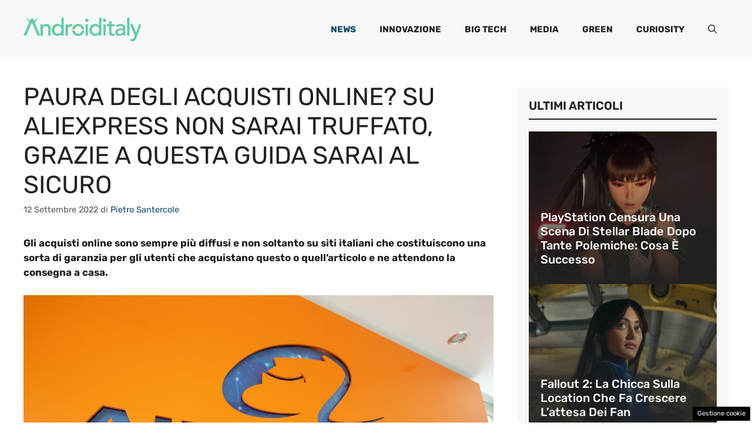

--- FILE ---
content_type: text/css
request_url: https://www.androiditaly.com/wp-content/cache/fvm/min/1748600009-css4add191671d9edae476d73be30f2dcde837b84581a54beda33fc36ad12aa7.css
body_size: 724
content:
/* https://www.androiditaly.com/wp-content/plugins/dadasuite-365/includes/modules/dadasuite_365_adser/css/dadasuite_365_adser.css?ver=1.7.2 */
.adser-block{text-align:center;margin-bottom:15px}.tca-300x250{min-width:300px;min-height:250px}.tca-300x600{min-width:300px;max-height:600px}.tca-320x100{margin:0 auto!important;width:100%!important;height:100px!important;min-height:100px!important;display:flex;justify-content:center;align-items:center}.tca-640x480{min-width:640px!important;min-height:360px!important}@media only screen and (max-width:600px){.tca-640x480{min-width:100%!important;height:370px!important;min-height:185px!important;display:block!important}}.embed-responsive-16by9{position:relative;padding-bottom:56.25%;height:0;overflow:hidden}.embed-responsive-16by9>embed,.embed-responsive-16by9>iframe,.embed-responsive-16by9>object,.embed-responsive-16by9>video{position:absolute;top:0;left:0;width:100%;height:100%;border:0}.cmp_settings_button{background:#000;font-size:.7rem;color:#fff;text-decoration:none;padding:4px 8px;border-radius:2px;position:fixed;bottom:3px;right:3px;z-index:1000;transition:all .5s ease}.cmp_settings_button:hover{background:#064f8f;color:#fff}.tca-sticky{display:none}@media only screen and (max-width:600px){#tca-skin-mob{min-height:100px}.tca-sticky{position:fixed;top:0;width:100%;z-index:1001;display:flex;flex-direction:column;transition:fadeOut 0.5s ease;flex-wrap:nowrap;justify-content:flex-end;align-items:flex-end}.tca-sticky-container{width:100%;height:100px;min-height:100px;overflow:hidden;background-color:#fafafa;border-bottom:1px solid #e8eef9;display:flex;flex-direction:column}.tca-sticky-close{margin-left:auto;order:2;height:24px;width:24px;color:#123;line-height:1.3rem;cursor:pointer;text-align:center;border-left:1px solid #e8eef9;border-bottom:1px solid #e8eef9;background-color:#fafafa;border-radius:0 0 0 3px;display:inline-block;margin-top:-2px}.tca-sticky-close::after{display:inline-block;content:"\00d7"}.video-embed{width:100%;max-height:200px!important;aspect-ratio:16/9}}